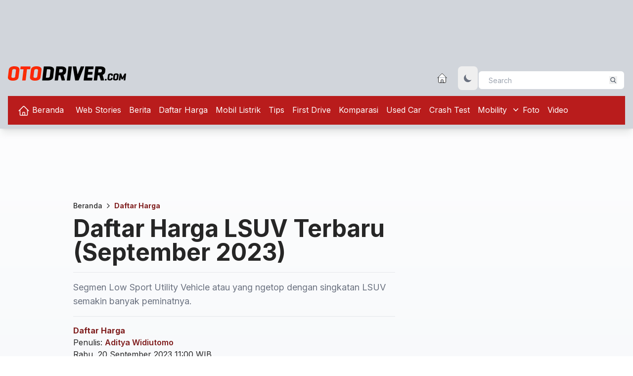

--- FILE ---
content_type: text/html; charset=UTF-8
request_url: https://otodriver.com/article/recommended
body_size: 1757
content:
<div class="flex p-2 pb-0 pl-0 mb-0 ">
    <div
        class="flex-1 inline-block text-3xl font-bold text-transparent bg-gradient-to-r from-red-500 to-gray-900 dark:to-white bg-clip-text">
        Berita Rekomendasi
    </div>
    </div>
<hr
    class="h-0.5 mb-3 bg-transparent border-t-0 rounded-xl bg-gradient-to-r from-red-900 via-orange-500 to-transparent dark:opacity-100" />
<div class="grid grid-cols-12 gap-4">
            <a class="col-span-4 hover:text-red-500" href="https://www.otodriver.com/berita/2026/hilux-generasi-ix-terdaftar-masuk-indonesia-akankah-diluncurkan-di-iims-2026-hileddie026" title=" Hilux Generasi IX Terdaftar Masuk Indonesia. Akankah Diluncurkan Di IIMS 2026?">
            <div class="block max-w-[18rem]">
                <div class="relative overflow-hidden bg-no-repeat bg-cover">

                    <img src="https://www.otodriver.com/image/load/261/147/gallery/toyota_hilux_2026_2026_5mns.jpg"
                        width="261" height="147
                        loading="lazy" class="rounded-lg"
                        alt=" - Hilux Generasi IX Terdaftar Masuk Indonesia. Akankah Diluncurkan Di IIMS 2026?" />
                </div>
                <div class="p-2">
                    <p class="text-xs text-neutral-500 dark:text-neutral-300">

                        6 hari yang lalu

                    </p>
                    <h4 class="font-semibold text-neutral-600 dark:text-neutral-200 hover:text-red-500 line-clamp-3">
                        Hilux Generasi IX Terdaftar Masuk Indonesia. Akankah Diluncurkan Di IIMS 2026?
                    </h4>

                </div>
            </div>
        </a>
            <a class="col-span-4 hover:text-red-500" href="https://www.otodriver.com/mobility/bus/2026/daerah-satelit-jakarta-kesulitan-anggaran-untuk-bus-transjabodetabek-daeeddhdbek" title=" Daerah Satelit Jakarta Kesulitan Anggaran Untuk Bus Transjabodetabek">
            <div class="block max-w-[18rem]">
                <div class="relative overflow-hidden bg-no-repeat bg-cover">

                    <img src="https://www.otodriver.com/image/load/261/147/gallery/bus_transjabodetabek_2024_2026_trgc.jpg"
                        width="261" height="147
                        loading="lazy" class="rounded-lg"
                        alt=" - Daerah Satelit Jakarta Kesulitan Anggaran Untuk Bus Transjabodetabek" />
                </div>
                <div class="p-2">
                    <p class="text-xs text-neutral-500 dark:text-neutral-300">

                        1 minggu yang lalu

                    </p>
                    <h4 class="font-semibold text-neutral-600 dark:text-neutral-200 hover:text-red-500 line-clamp-3">
                        Daerah Satelit Jakarta Kesulitan Anggaran Untuk Bus Transjabodetabek
                    </h4>

                </div>
            </div>
        </a>
            <a class="col-span-4 hover:text-red-500" href="https://www.otodriver.com/crash-test/2026/video-crash-test-mitsubishi-eclipse-cross-euro-ncap-videdebdcap" title=" VIDEO: Crash Test Mitsubishi Eclipse Cross (Euro NCAP)">
            <div class="block max-w-[18rem]">
                <div class="relative overflow-hidden bg-no-repeat bg-cover">

                    <img src="https://www.otodriver.com/image/load/261/147/gallery/mitsubishi_eclipse_cross_2026_3pzd.png"
                        width="261" height="147
                        loading="lazy" class="rounded-lg"
                        alt=" - VIDEO: Crash Test Mitsubishi Eclipse Cross (Euro NCAP)" />
                </div>
                <div class="p-2">
                    <p class="text-xs text-neutral-500 dark:text-neutral-300">

                        2 hari yang lalu

                    </p>
                    <h4 class="font-semibold text-neutral-600 dark:text-neutral-200 hover:text-red-500 line-clamp-3">
                        VIDEO: Crash Test Mitsubishi Eclipse Cross (Euro NCAP)
                    </h4>

                </div>
            </div>
        </a>
            <a class="col-span-4 hover:text-red-500" href="https://www.otodriver.com/berita/2026/ternyata-toyota-yaris-2026-masih-ada-ini-pembaruannya-tereddijnya" title=" Ternyata Toyota Yaris 2026 Masih Ada, Ini Pembaruannya">
            <div class="block max-w-[18rem]">
                <div class="relative overflow-hidden bg-no-repeat bg-cover">

                    <img src="https://www.otodriver.com/image/load/261/147/gallery/toyota_yaris_mid_plus_2026_2026_p7fh.jpg"
                        width="261" height="147
                        loading="lazy" class="rounded-lg"
                        alt=" - Ternyata Toyota Yaris 2026 Masih Ada, Ini Pembaruannya" />
                </div>
                <div class="p-2">
                    <p class="text-xs text-neutral-500 dark:text-neutral-300">

                        5 hari yang lalu

                    </p>
                    <h4 class="font-semibold text-neutral-600 dark:text-neutral-200 hover:text-red-500 line-clamp-3">
                        Ternyata Toyota Yaris 2026 Masih Ada, Ini Pembaruannya
                    </h4>

                </div>
            </div>
        </a>
            <a class="col-span-4 hover:text-red-500" href="https://www.otodriver.com/berita/2026/chery-buka-pemesanan-untuk-fulwin-t9l-simak-spesifikasinya-sebelum-dijual-di-indonesia-cheedecdsia" title=" Chery Buka Pemesanan Untuk Fulwin T9L, Simak Spesifikasinya Sebelum Dijual Di Indonesia">
            <div class="block max-w-[18rem]">
                <div class="relative overflow-hidden bg-no-repeat bg-cover">

                    <img src="https://www.otodriver.com/image/load/261/147/gallery/chery_fulwin_2026_pmqs.jpeg"
                        width="261" height="147
                        loading="lazy" class="rounded-lg"
                        alt=" - Chery Buka Pemesanan Untuk Fulwin T9L, Simak Spesifikasinya Sebelum Dijual Di Indonesia" />
                </div>
                <div class="p-2">
                    <p class="text-xs text-neutral-500 dark:text-neutral-300">

                        1 hari yang lalu

                    </p>
                    <h4 class="font-semibold text-neutral-600 dark:text-neutral-200 hover:text-red-500 line-clamp-3">
                        Chery Buka Pemesanan Untuk Fulwin T9L, Simak Spesifikasinya Sebelum Dijual Di Indonesia
                    </h4>

                </div>
            </div>
        </a>
            <a class="col-span-4 hover:text-red-500" href="https://www.otodriver.com/berita/2026/kia-indonesia-mungkin-jual-kia-tasman-di-indonesia-lawan-hilux-kiaeddjflux" title=" Kia Indonesia Mungkin Jual Kia Tasman Di Indonesia, Lawan Hilux">
            <div class="block max-w-[18rem]">
                <div class="relative overflow-hidden bg-no-repeat bg-cover">

                    <img src="https://www.otodriver.com/image/load/261/147/gallery/kia_tasman_2026_ewlk.jpg"
                        width="261" height="147
                        loading="lazy" class="rounded-lg"
                        alt=" - Kia Indonesia Mungkin Jual Kia Tasman Di Indonesia, Lawan Hilux" />
                </div>
                <div class="p-2">
                    <p class="text-xs text-neutral-500 dark:text-neutral-300">

                        5 hari yang lalu

                    </p>
                    <h4 class="font-semibold text-neutral-600 dark:text-neutral-200 hover:text-red-500 line-clamp-3">
                        Kia Indonesia Mungkin Jual Kia Tasman Di Indonesia, Lawan Hilux
                    </h4>

                </div>
            </div>
        </a>
    </div>


--- FILE ---
content_type: text/html; charset=utf-8
request_url: https://www.google.com/recaptcha/api2/aframe
body_size: 247
content:
<!DOCTYPE HTML><html><head><meta http-equiv="content-type" content="text/html; charset=UTF-8"></head><body><script nonce="Ldw_mdAuFejbXBgd0v3srA">/** Anti-fraud and anti-abuse applications only. See google.com/recaptcha */ try{var clients={'sodar':'https://pagead2.googlesyndication.com/pagead/sodar?'};window.addEventListener("message",function(a){try{if(a.source===window.parent){var b=JSON.parse(a.data);var c=clients[b['id']];if(c){var d=document.createElement('img');d.src=c+b['params']+'&rc='+(localStorage.getItem("rc::a")?sessionStorage.getItem("rc::b"):"");window.document.body.appendChild(d);sessionStorage.setItem("rc::e",parseInt(sessionStorage.getItem("rc::e")||0)+1);localStorage.setItem("rc::h",'1768906766131');}}}catch(b){}});window.parent.postMessage("_grecaptcha_ready", "*");}catch(b){}</script></body></html>